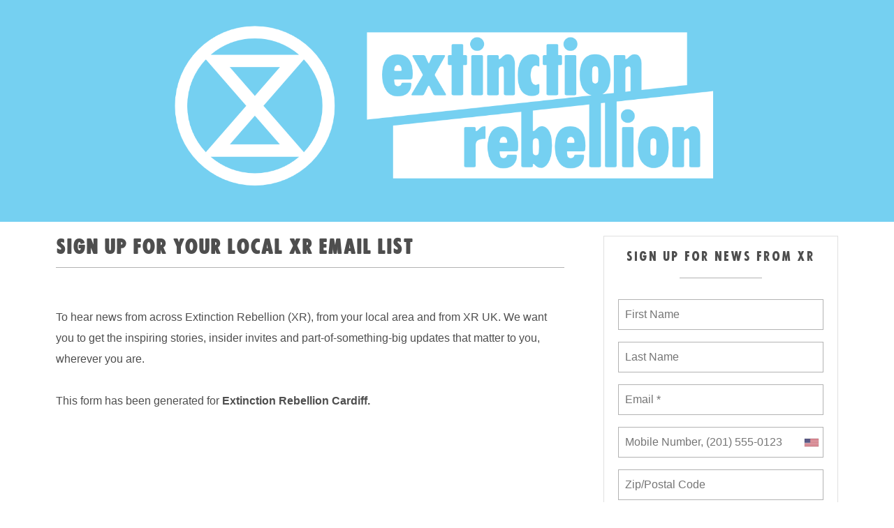

--- FILE ---
content_type: text/html; charset=utf-8
request_url: https://actionnetwork.org/forms/local-group-sign-up-form-referrer-codes?clear_id=true&source=global_map&referrer=group-xr-cardiff&LGmap_location=Cardiff
body_size: 2739
content:


<!DOCTYPE html PUBLIC "-//W3C//DTD XHTML 1.0 Strict//EN" "http://www.w3.org/TR/xhtml1/DTD/xhtml1-strict.dtd">
<html xmlns="http://www.w3.org/1999/xhtml" lang="en-US">

<head>
    <meta name="viewport" content="width=device-width, initial-scale=1, maximum-scale=1, user-scalable=0" />
    <meta http-equiv="Content-Type" content="text/html; charset=UTF-8" />
    <link rel="icon" href="https://actionnetwork.org/user_files/user_files/000/083/727/original/cropped-cropped-favicon-cyan-2-32x32.png" sizes="32x32">
    <link rel="icon" href="https://actionnetwork.org/user_files/user_files/000/083/726/original/cropped-cropped-favicon-cyan-2-192x192.png" sizes="192x192">


    <!-- [START CUSTOM CSS - GENERATED FOR USERS] -->
    <!-- This CSS was generated for you, feel free to add to or edit it. -->
    <style type="text/css">
        @font-face {
            font-family: FUCXEDCAPS;
            src: url(https://actionnetwork.org/user_files/user_files/000/042/743/original/fucxedcaps-v2-webfont.woff) format('woff');
        }

        body {
            font-family: "Helvetica", Arial, sans-serif;
            color: #4E4E4E;
            margin: 0;
        }

        h1,
        h2,
        h3,
        h4,
        h5,
        h6 {
            font-family: FUCXEDCAPS, "Helvetica", Arial, sans-serif;
        }



        #gen_header {
            padding: 0;
            background-color: #75d0f1;
            /* [THIS IS GENERATED FROM THE *FIRST* COLOR PICKER OPTION] */
            text-align: center;
        }


        #gen_header img {
            width: 80%;
            max-width: 800px;
        }

        .gen_wrapper {
            padding: 20px 20px 5px;
            width: 1160px;
            max-width: 100%;
            margin: auto;
            box-sizing: border-box;
        }

        .gen_wrapper #can_embed_form input[type="submit"],
        .can_embed-html #can_embed_form input[type="submit"],
        .gen_wrapper #can_embed_form .button,
        .can_embed-html #can_embed_form .button,
        .gen_wrapper #donate_auto_modal input[type="submit"],
        .can_embed-html #donate_auto_modal input[type="submit"],
        .gen_wrapper #donate_auto_modal .button,
        .can_embed-html #donate_auto_modal .button {
            background-color: #dc4f00;
            /* [THIS IS GENERATED FROM THE *SECOND* COLOR PICKER OPTION] */
        }

        .gen_wrapper #can_embed_form input[type="submit"]:hover,
        .can_embed-html #can_embed_form input[type="submit"]:hover,
        .gen_wrapper #can_embed_form .button:hover,
        .can_embed-html #can_embed_form .button:hover,
        .gen_wrapper #donate_auto_modal input[type="submit"]:hover,
        .can_embed-html #donate_auto_modal input[type="submit"]:hover,
        .gen_wrapper #donate_auto_modal .button:hover,
        .can_embed-html #donate_auto_modal .button:hover {
            background-color: #dc4f00;
            /* [THIS IS GENERATED FROM THE *SECOND* COLOR PICKER OPTION] */
            opacity: .7;
        }

        .gen_wrapper #can_embed_form .action_status_running_total,
        .can_embed-html #can_embed_form .action_status_running_total,
        .gen_wrapper .gen_name,
        .gen_wrapper a,
        #can_fundraising_widget a,
        .ticketed_event a {
            color: #dc4f00;
            /* [THIS IS GENERATED FROM THE *SECOND* COLOR PICKER OPTION] */
            text-decoration: none;
        }

        .gen_wrapper a:hover,
        #can_fundraising_widget a:hover,
        .ticketed_event a:hover {
            color: #dc4f00;
            /* [THIS IS GENERATED FROM THE *SECOND* COLOR PICKER OPTION] */
            opacity: .7;
            text-decoration: none;
        }

        #can_embed_form .control-label {
            text-transform: none !important;
            font-size: 16px;
            line-height: 30px;
        }
        #can_embed_form .check_radio_field label {
            font-size: 16px !important;
        }
    </style>

<meta content="Sign up for email from your local XR group." name="description" />
<meta content="Local Group Sign-up Form" property="og:title" />
<meta content="Sign up for email from your local XR group." property="og:description" />
<meta content="https://actionnetwork.org/forms/local-group-sign-up-form-referrer-codes" property="og:url" />
<meta content="https://actionnetwork.org//images/generic_facebook.jpg" property="og:image" />
<meta content="238823876266270" property="og:fb:app_id" />
<meta content="Sign up for your local XR email list" name="action_title" /><title>Sign up for your local XR email list</title><meta content='@theactionnet' property='twitter:site'/><meta content='summary_large_image' property='twitter:card'/><link rel='alternate' type='application/json+oembed' href='https://actionnetwork.org/oembed?url=https%3A%2F%2Factionnetwork.org%2Fforms%2Flocal-group-sign-up-form-referrer-codes%3FLGmap_location%3DCardiff%26clear_id%3Dtrue%26referrer%3Dgroup-xr-cardiff%26source%3Dglobal_map&format=json' /><link rel='alternate' type='text/xml+oembed' href='https://actionnetwork.org/oembed?url=https%3A%2F%2Factionnetwork.org%2Fforms%2Flocal-group-sign-up-form-referrer-codes%3FLGmap_location%3DCardiff%26clear_id%3Dtrue%26referrer%3Dgroup-xr-cardiff%26source%3Dglobal_map&format=xml' /></head>

<body class="gen_body">
    <div id="gen_header">
        <div class="gen_wrapper">
            <!-- [THE IMAGE BELOW IS GENERATED FROM THE LOGO UPLOAD - [ORGANIZATION NAME] IS ALSO A FIELD] -->
            <img src="https://actionnetwork.org/user_files/user_files/000/060/482/original/XR_UK_linear_White.png"
                alt="XR UK" />

            <!-- [IF NO IMAGE IS UPLOADED, PUT THE [ORGANIZATION NAME] IN H1 TAGS] -->
            <h1 class="gen_name"></h1>
        </div>
    </div>
    <div id="mainContent" class="gen_wrapper">

        <!-- END TEMPLATE HEADER - START WIDGET -->
  <link href='https://actionnetwork.org/css/style-embed-whitelabel-v3.css' rel='stylesheet' type='text/css' />

  <script nonce="e0336f40a9d70dc920c75a9a9bccdd50" src='https://actionnetwork.org/widgets/v5/form/local-group-sign-up-form-referrer-codes?format=js&referrer=group-xr-cardiff&source=global_map&style=full&css=whitelabel'></script>
  <div id='can-form-area-local-group-sign-up-form-referrer-codes'></div>
    <noscript>
      <p>A version of this action that uses less javascript and may be usable for those who don't use javascript is available at <a href="https://actionnetwork.org/forms/local-group-sign-up-form-referrer-codes?nowrapper=true&referrer=group-xr-cardiff&source=global_map">https://actionnetwork.org/forms/local-group-sign-up-form-referrer-codes?nowrapper=true&referrer=group-xr-cardiff&source=global_map&oneclick=</a></p>
    </noscript>

</div>
<script>
// This script will insert the name of the local group in 
// a span with the ID 'localgroup'.
// The local group name is taken from the 'LGmap_location' 
// URL parameter.
// The main content of the form is loaded dynamically, so this
// code needs to run inside a mutation observer.
const targetNode = document.getElementById('mainContent');

// Options for the observer (which mutations to observe)
const config = {attributes: true, childList: true, subtree: true };

// Callback function to execute when mutations are observed
const callback = function(mutationsList, observer) {
    // Find the element with the ID 'localgroup'
    var localGroupElement = document.getElementById('localgroup');
    if (localGroupElement) {
        // Get the local group name from the URL parameters
        const urlParams = new URLSearchParams(window.location.search);
        const localGroup = urlParams.get("LGmap_location") || urlParams.get("group");
        const re = /^[a-zA-Z0-9\,\-\.\'& ]{0,60}$$/
        if (localGroup) {
            if (re.test(localGroup)) {
              console.log('Local group is ' + localGroup);

              // Disconnect the observer so it doesn't react to *this* mutation
              observer.disconnect();
              // Set the content of the local group element
              localGroupElement.innerHTML = localGroup;
              lgmap_inputs = document.getElementsByName("LGmap_location");
              if (lgmap_inputs.length > 0) {
                  lgmap_inputs[0].value = localGroup;
              }
            }
            else {
                console.log("LGmap_location or group does not match allowed input");
            }
        } else {
            console.log("No LGmap_location or group parameter in the URL. Not setting local group.");
        }

    } else {
      console.log("No element with ID localgroup");
    }
};

// Create an observer instance linked to the callback function
const observer = new MutationObserver(callback);

// Start observing the target node for configured mutations
observer.observe(targetNode, config);


</script>
<script>(function(){function c(){var b=a.contentDocument||a.contentWindow.document;if(b){var d=b.createElement('script');d.innerHTML="window.__CF$cv$params={r:'9c2f0228cf6da151',t:'MTc2OTI1MjIzMC4wMDAwMDA='};var a=document.createElement('script');a.nonce='';a.src='/cdn-cgi/challenge-platform/scripts/jsd/main.js';document.getElementsByTagName('head')[0].appendChild(a);";b.getElementsByTagName('head')[0].appendChild(d)}}if(document.body){var a=document.createElement('iframe');a.height=1;a.width=1;a.style.position='absolute';a.style.top=0;a.style.left=0;a.style.border='none';a.style.visibility='hidden';document.body.appendChild(a);if('loading'!==document.readyState)c();else if(window.addEventListener)document.addEventListener('DOMContentLoaded',c);else{var e=document.onreadystatechange||function(){};document.onreadystatechange=function(b){e(b);'loading'!==document.readyState&&(document.onreadystatechange=e,c())}}}})();</script></body>
</html>

